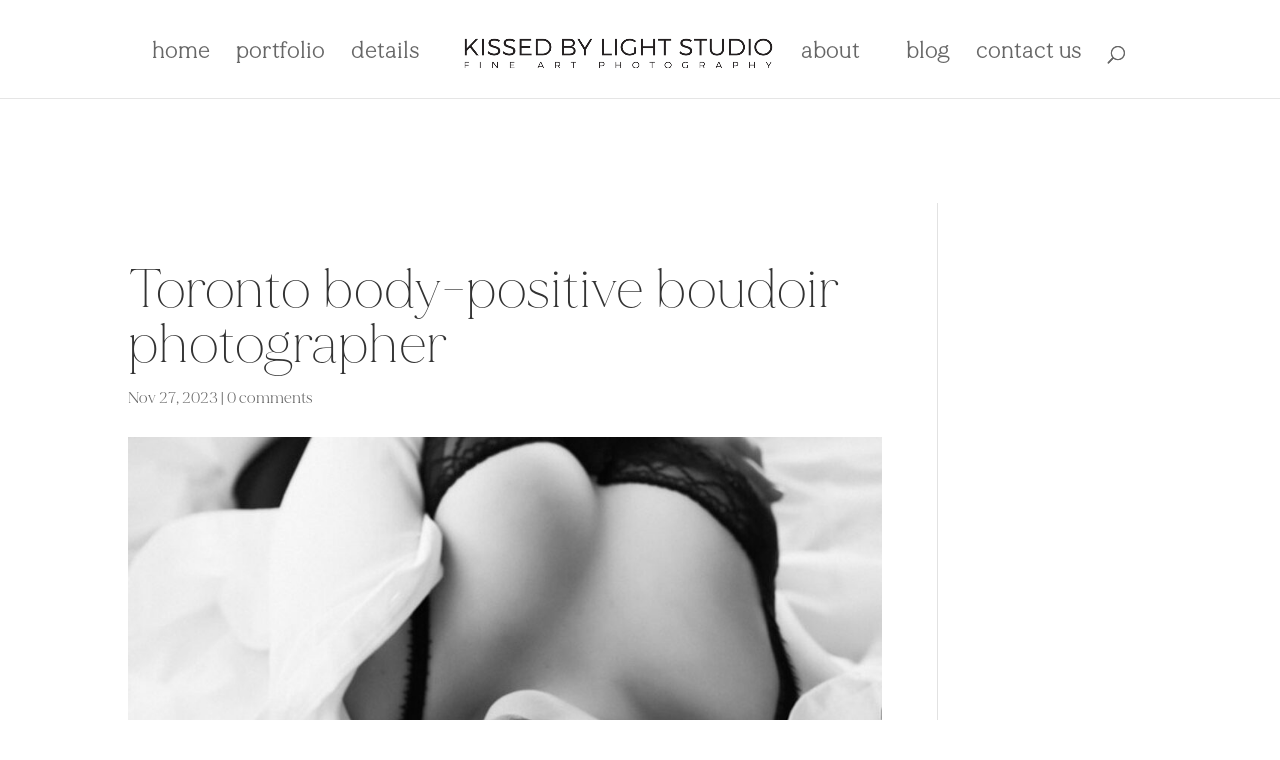

--- FILE ---
content_type: text/html; charset=UTF-8
request_url: https://kissedbylightphoto.com/p19-5/
body_size: 10773
content:
<!DOCTYPE html>
<html dir="ltr" lang="en-US" prefix="og: https://ogp.me/ns#">
<head>
	<meta charset="UTF-8" />
<meta http-equiv="X-UA-Compatible" content="IE=edge">
	<link rel="pingback" href="https://kissedbylightphoto.com/xmlrpc.php" />

	<script type="ec1d5d472f5c6e9c8180490b-text/javascript">
		document.documentElement.className = 'js';
	</script>
	
	<title>Toronto body-positive boudoir photographer | Kissed by Light</title>
<style id="et-divi-userfonts">@font-face { font-family: "Made Mirage"; font-display: swap;  src: url("https://kissedbylightphoto.com/wp-content/uploads/et-fonts/MADE-Mirage-Thin-PERSONAL-USE.otf") format("opentype"); }@font-face { font-family: "Made MIRAGE regular"; font-display: swap;  src: url("https://kissedbylightphoto.com/wp-content/uploads/et-fonts/MADE-Mirage-Regular-PERSONAL-USE.otf") format("opentype"); }</style>
		<!-- All in One SEO 4.9.3 - aioseo.com -->
	<meta name="robots" content="max-image-preview:large" />
	<meta name="author" content="kissedbylight-admin"/>
	<meta name="google-site-verification" content="CTvxnDxXjBnwRDoC1F7UCuF-pQ4x6mDjjA6X_oRH0IQ" />
	<link rel="canonical" href="https://kissedbylightphoto.com/p19-5/" />
	<meta name="generator" content="All in One SEO (AIOSEO) 4.9.3" />
		<meta property="og:locale" content="en_US" />
		<meta property="og:site_name" content="Kissed by Light" />
		<meta property="og:type" content="article" />
		<meta property="og:title" content="Toronto body-positive boudoir photographer | Kissed by Light" />
		<meta property="og:url" content="https://kissedbylightphoto.com/p19-5/" />
		<meta property="article:published_time" content="2023-11-27T17:31:18+00:00" />
		<meta property="article:modified_time" content="2024-04-13T12:48:34+00:00" />
		<meta name="twitter:card" content="summary_large_image" />
		<meta name="twitter:title" content="Toronto body-positive boudoir photographer | Kissed by Light" />
		<script type="application/ld+json" class="aioseo-schema">
			{"@context":"https:\/\/schema.org","@graph":[{"@type":"BreadcrumbList","@id":"https:\/\/kissedbylightphoto.com\/p19-5\/#breadcrumblist","itemListElement":[{"@type":"ListItem","@id":"https:\/\/kissedbylightphoto.com#listItem","position":1,"name":"Home","item":"https:\/\/kissedbylightphoto.com","nextItem":{"@type":"ListItem","@id":"https:\/\/kissedbylightphoto.com\/p19-5\/#listItem","name":"Toronto body-positive boudoir photographer"}},{"@type":"ListItem","@id":"https:\/\/kissedbylightphoto.com\/p19-5\/#listItem","position":2,"name":"Toronto body-positive boudoir photographer","previousItem":{"@type":"ListItem","@id":"https:\/\/kissedbylightphoto.com#listItem","name":"Home"}}]},{"@type":"ItemPage","@id":"https:\/\/kissedbylightphoto.com\/p19-5\/#itempage","url":"https:\/\/kissedbylightphoto.com\/p19-5\/","name":"Toronto body-positive boudoir photographer | Kissed by Light","inLanguage":"en-US","isPartOf":{"@id":"https:\/\/kissedbylightphoto.com\/#website"},"breadcrumb":{"@id":"https:\/\/kissedbylightphoto.com\/p19-5\/#breadcrumblist"},"author":{"@id":"https:\/\/kissedbylightphoto.com\/author\/kissedbylight-admin\/#author"},"creator":{"@id":"https:\/\/kissedbylightphoto.com\/author\/kissedbylight-admin\/#author"},"datePublished":"2023-11-27T17:31:18+00:00","dateModified":"2024-04-13T12:48:34+00:00"},{"@type":"Organization","@id":"https:\/\/kissedbylightphoto.com\/#organization","name":"Kissed By Light Photography","description":"Toronto Boudoir Photography","url":"https:\/\/kissedbylightphoto.com\/","logo":{"@type":"ImageObject","url":"https:\/\/kissedbylightphoto.com\/wp-content\/uploads\/2023\/11\/P19.jpg","@id":"https:\/\/kissedbylightphoto.com\/p19-5\/#organizationLogo"},"image":{"@id":"https:\/\/kissedbylightphoto.com\/p19-5\/#organizationLogo"}},{"@type":"Person","@id":"https:\/\/kissedbylightphoto.com\/author\/kissedbylight-admin\/#author","url":"https:\/\/kissedbylightphoto.com\/author\/kissedbylight-admin\/","name":"kissedbylight-admin","image":{"@type":"ImageObject","@id":"https:\/\/kissedbylightphoto.com\/p19-5\/#authorImage","url":"https:\/\/kissedbylightphoto.com\/wp-content\/litespeed\/avatar\/a82f9bfab9972dc807a04424ab269f25.jpg?ver=1768632987","width":96,"height":96,"caption":"kissedbylight-admin"}},{"@type":"WebSite","@id":"https:\/\/kissedbylightphoto.com\/#website","url":"https:\/\/kissedbylightphoto.com\/","name":"Toronto Boudoir Photography | Kissed by Light Studio","alternateName":"Toronto Photography Studio","description":"Toronto Boudoir Photography","inLanguage":"en-US","publisher":{"@id":"https:\/\/kissedbylightphoto.com\/#organization"}}]}
		</script>
		<!-- All in One SEO -->

<link rel="alternate" type="application/rss+xml" title="Kissed by Light &raquo; Feed" href="https://kissedbylightphoto.com/feed/" />
<link rel="alternate" type="application/rss+xml" title="Kissed by Light &raquo; Comments Feed" href="https://kissedbylightphoto.com/comments/feed/" />
<link rel="alternate" type="application/rss+xml" title="Kissed by Light &raquo; Toronto body-positive boudoir photographer Comments Feed" href="https://kissedbylightphoto.com/feed/?attachment_id=243544" />
<meta content="Divi v.4.27.5" name="generator"/><link data-optimized="2" rel="stylesheet" href="https://kissedbylightphoto.com/wp-content/litespeed/css/1739a27ecfc3ee71f9e40432c78eb5f9.css?ver=6eaaa" />


<style id='wp-block-library-theme-inline-css' type='text/css'>
.wp-block-audio figcaption{color:#555;font-size:13px;text-align:center}.is-dark-theme .wp-block-audio figcaption{color:#ffffffa6}.wp-block-audio{margin:0 0 1em}.wp-block-code{border:1px solid #ccc;border-radius:4px;font-family:Menlo,Consolas,monaco,monospace;padding:.8em 1em}.wp-block-embed figcaption{color:#555;font-size:13px;text-align:center}.is-dark-theme .wp-block-embed figcaption{color:#ffffffa6}.wp-block-embed{margin:0 0 1em}.blocks-gallery-caption{color:#555;font-size:13px;text-align:center}.is-dark-theme .blocks-gallery-caption{color:#ffffffa6}.wp-block-image figcaption{color:#555;font-size:13px;text-align:center}.is-dark-theme .wp-block-image figcaption{color:#ffffffa6}.wp-block-image{margin:0 0 1em}.wp-block-pullquote{border-bottom:4px solid;border-top:4px solid;color:currentColor;margin-bottom:1.75em}.wp-block-pullquote cite,.wp-block-pullquote footer,.wp-block-pullquote__citation{color:currentColor;font-size:.8125em;font-style:normal;text-transform:uppercase}.wp-block-quote{border-left:.25em solid;margin:0 0 1.75em;padding-left:1em}.wp-block-quote cite,.wp-block-quote footer{color:currentColor;font-size:.8125em;font-style:normal;position:relative}.wp-block-quote.has-text-align-right{border-left:none;border-right:.25em solid;padding-left:0;padding-right:1em}.wp-block-quote.has-text-align-center{border:none;padding-left:0}.wp-block-quote.is-large,.wp-block-quote.is-style-large,.wp-block-quote.is-style-plain{border:none}.wp-block-search .wp-block-search__label{font-weight:700}.wp-block-search__button{border:1px solid #ccc;padding:.375em .625em}:where(.wp-block-group.has-background){padding:1.25em 2.375em}.wp-block-separator.has-css-opacity{opacity:.4}.wp-block-separator{border:none;border-bottom:2px solid;margin-left:auto;margin-right:auto}.wp-block-separator.has-alpha-channel-opacity{opacity:1}.wp-block-separator:not(.is-style-wide):not(.is-style-dots){width:100px}.wp-block-separator.has-background:not(.is-style-dots){border-bottom:none;height:1px}.wp-block-separator.has-background:not(.is-style-wide):not(.is-style-dots){height:2px}.wp-block-table{margin:0 0 1em}.wp-block-table td,.wp-block-table th{word-break:normal}.wp-block-table figcaption{color:#555;font-size:13px;text-align:center}.is-dark-theme .wp-block-table figcaption{color:#ffffffa6}.wp-block-video figcaption{color:#555;font-size:13px;text-align:center}.is-dark-theme .wp-block-video figcaption{color:#ffffffa6}.wp-block-video{margin:0 0 1em}.wp-block-template-part.has-background{margin-bottom:0;margin-top:0;padding:1.25em 2.375em}
</style>

<style id='global-styles-inline-css' type='text/css'>
body { margin: 0;--wp--style--global--content-size: 823px;--wp--style--global--wide-size: 1080px; }.wp-site-blocks > .alignleft { float: left; margin-right: 2em; }.wp-site-blocks > .alignright { float: right; margin-left: 2em; }.wp-site-blocks > .aligncenter { justify-content: center; margin-left: auto; margin-right: auto; }:where(.is-layout-flex){gap: 0.5em;}:where(.is-layout-grid){gap: 0.5em;}body .is-layout-flow > .alignleft{float: left;margin-inline-start: 0;margin-inline-end: 2em;}body .is-layout-flow > .alignright{float: right;margin-inline-start: 2em;margin-inline-end: 0;}body .is-layout-flow > .aligncenter{margin-left: auto !important;margin-right: auto !important;}body .is-layout-constrained > .alignleft{float: left;margin-inline-start: 0;margin-inline-end: 2em;}body .is-layout-constrained > .alignright{float: right;margin-inline-start: 2em;margin-inline-end: 0;}body .is-layout-constrained > .aligncenter{margin-left: auto !important;margin-right: auto !important;}body .is-layout-constrained > :where(:not(.alignleft):not(.alignright):not(.alignfull)){max-width: var(--wp--style--global--content-size);margin-left: auto !important;margin-right: auto !important;}body .is-layout-constrained > .alignwide{max-width: var(--wp--style--global--wide-size);}body .is-layout-flex{display: flex;}body .is-layout-flex{flex-wrap: wrap;align-items: center;}body .is-layout-flex > *{margin: 0;}body .is-layout-grid{display: grid;}body .is-layout-grid > *{margin: 0;}
.wp-block-navigation a:where(:not(.wp-element-button)){color: inherit;}
:where(.wp-block-post-template.is-layout-flex){gap: 1.25em;}:where(.wp-block-post-template.is-layout-grid){gap: 1.25em;}
:where(.wp-block-columns.is-layout-flex){gap: 2em;}:where(.wp-block-columns.is-layout-grid){gap: 2em;}
.wp-block-pullquote{font-size: 1.5em;line-height: 1.6;}
</style>





<!--n2css--><!--n2js--><script type="ec1d5d472f5c6e9c8180490b-text/javascript" src="https://kissedbylightphoto.com/wp-includes/js/jquery/jquery.min.js?ver=3.7.1" id="jquery-core-js"></script>
<script type="ec1d5d472f5c6e9c8180490b-text/javascript" src="https://kissedbylightphoto.com/wp-includes/js/jquery/jquery-migrate.min.js?ver=3.4.1" id="jquery-migrate-js"></script>
<link rel="https://api.w.org/" href="https://kissedbylightphoto.com/wp-json/" /><link rel="alternate" type="application/json" href="https://kissedbylightphoto.com/wp-json/wp/v2/media/243544" /><link rel="EditURI" type="application/rsd+xml" title="RSD" href="https://kissedbylightphoto.com/xmlrpc.php?rsd" />
<link rel='shortlink' href='https://kissedbylightphoto.com/?p=243544' />
<link rel="alternate" type="application/json+oembed" href="https://kissedbylightphoto.com/wp-json/oembed/1.0/embed?url=https%3A%2F%2Fkissedbylightphoto.com%2Fp19-5%2F" />
<link rel="alternate" type="text/xml+oembed" href="https://kissedbylightphoto.com/wp-json/oembed/1.0/embed?url=https%3A%2F%2Fkissedbylightphoto.com%2Fp19-5%2F&#038;format=xml" />
<meta name="ti-site-data" content="eyJyIjoiMTowITc6MCEzMDowIiwibyI6Imh0dHBzOlwvXC9raXNzZWRieWxpZ2h0cGhvdG8uY29tXC93cC1hZG1pblwvYWRtaW4tYWpheC5waHA/YWN0aW9uPXRpX29ubGluZV91c2Vyc19nb29nbGUmYW1wO3A9JTJGcDE5LTUlMkYmYW1wO193cG5vbmNlPWFjNDBlMWFkMzIifQ==" /><meta name="viewport" content="width=device-width, initial-scale=1.0, maximum-scale=1.0, user-scalable=0" /><link rel="icon" href="https://kissedbylightphoto.com/wp-content/uploads/2018/04/kiss3.png" sizes="32x32" />
<link rel="icon" href="https://kissedbylightphoto.com/wp-content/uploads/2018/04/kiss3.png" sizes="192x192" />
<link rel="apple-touch-icon" href="https://kissedbylightphoto.com/wp-content/uploads/2018/04/kiss3.png" />
<meta name="msapplication-TileImage" content="https://kissedbylightphoto.com/wp-content/uploads/2018/04/kiss3.png" />
<style id="et-divi-customizer-global-cached-inline-styles">body,.et_pb_column_1_2 .et_quote_content blockquote cite,.et_pb_column_1_2 .et_link_content a.et_link_main_url,.et_pb_column_1_3 .et_quote_content blockquote cite,.et_pb_column_3_8 .et_quote_content blockquote cite,.et_pb_column_1_4 .et_quote_content blockquote cite,.et_pb_blog_grid .et_quote_content blockquote cite,.et_pb_column_1_3 .et_link_content a.et_link_main_url,.et_pb_column_3_8 .et_link_content a.et_link_main_url,.et_pb_column_1_4 .et_link_content a.et_link_main_url,.et_pb_blog_grid .et_link_content a.et_link_main_url,body .et_pb_bg_layout_light .et_pb_post p,body .et_pb_bg_layout_dark .et_pb_post p{font-size:22px}.et_pb_slide_content,.et_pb_best_value{font-size:25px}body{line-height:1.6em}a{color:#666666}.nav li ul{border-color:#ffe0c9}#main-header .nav li ul a{color:rgba(0,0,0,0.7)}#top-menu li a{font-size:22px}body.et_vertical_nav .container.et_search_form_container .et-search-form input{font-size:22px!important}#top-menu li a,.et_search_form_container input{letter-spacing:1px}.et_search_form_container input::-moz-placeholder{letter-spacing:1px}.et_search_form_container input::-webkit-input-placeholder{letter-spacing:1px}.et_search_form_container input:-ms-input-placeholder{letter-spacing:1px}#top-menu li.current-menu-ancestor>a,#top-menu li.current-menu-item>a,#top-menu li.current_page_item>a{color:#ffbb93}.footer-widget,.footer-widget li,.footer-widget li a,#footer-info{font-size:14px}.footer-widget .et_pb_widget div,.footer-widget .et_pb_widget ul,.footer-widget .et_pb_widget ol,.footer-widget .et_pb_widget label{line-height:1.7em}#et-footer-nav .bottom-nav li.current-menu-item a{color:#2ea3f2}.et-fixed-header#main-header{box-shadow:none!important}body .et_pb_button{font-size:24px;background-color:#f6f4f6;border-width:1px!important;border-color:rgba(10,10,10,0);border-radius:0px;font-weight:normal;font-style:normal;text-transform:none;text-decoration:underline;}body.et_pb_button_helper_class .et_pb_button,body.et_pb_button_helper_class .et_pb_module.et_pb_button{color:rgba(10,10,10,0.78)}body .et_pb_button:after{font-size:38.4px}body .et_pb_bg_layout_light.et_pb_button:hover,body .et_pb_bg_layout_light .et_pb_button:hover,body .et_pb_button:hover{color:#000000!important;background-color:#f6f4f6;border-color:rgba(0,0,0,0.39)!important;border-radius:27px}@media only screen and (min-width:981px){#main-footer .footer-widget h4,#main-footer .widget_block h1,#main-footer .widget_block h2,#main-footer .widget_block h3,#main-footer .widget_block h4,#main-footer .widget_block h5,#main-footer .widget_block h6{font-size:18px}.et_header_style_left #et-top-navigation,.et_header_style_split #et-top-navigation{padding:40px 0 0 0}.et_header_style_left #et-top-navigation nav>ul>li>a,.et_header_style_split #et-top-navigation nav>ul>li>a{padding-bottom:40px}.et_header_style_split .centered-inline-logo-wrap{width:79px;margin:-79px 0}.et_header_style_split .centered-inline-logo-wrap #logo{max-height:79px}.et_pb_svg_logo.et_header_style_split .centered-inline-logo-wrap #logo{height:79px}.et_header_style_centered #top-menu>li>a{padding-bottom:14px}.et_header_style_slide #et-top-navigation,.et_header_style_fullscreen #et-top-navigation{padding:31px 0 31px 0!important}.et_header_style_centered #main-header .logo_container{height:79px}.et_header_style_centered.et_hide_primary_logo #main-header:not(.et-fixed-header) .logo_container,.et_header_style_centered.et_hide_fixed_logo #main-header.et-fixed-header .logo_container{height:14.22px}.et_header_style_left .et-fixed-header #et-top-navigation,.et_header_style_split .et-fixed-header #et-top-navigation{padding:27px 0 0 0}.et_header_style_left .et-fixed-header #et-top-navigation nav>ul>li>a,.et_header_style_split .et-fixed-header #et-top-navigation nav>ul>li>a{padding-bottom:27px}.et_header_style_centered header#main-header.et-fixed-header .logo_container{height:53px}.et_header_style_split #main-header.et-fixed-header .centered-inline-logo-wrap{width:53px;margin:-53px 0}.et_header_style_split .et-fixed-header .centered-inline-logo-wrap #logo{max-height:53px}.et_pb_svg_logo.et_header_style_split .et-fixed-header .centered-inline-logo-wrap #logo{height:53px}.et_header_style_slide .et-fixed-header #et-top-navigation,.et_header_style_fullscreen .et-fixed-header #et-top-navigation{padding:18px 0 18px 0!important}.et_header_style_split #main-header .centered-inline-logo-wrap{width:auto;height:37.7px}.et_header_style_split #main-header.et-fixed-header .centered-inline-logo-wrap{width:auto;height:29.9px}.et_header_style_split .centered-inline-logo-wrap #logo,.et_header_style_split .et-fixed-header .centered-inline-logo-wrap #logo{height:auto;max-height:100%}.et-fixed-header#main-header,.et-fixed-header#main-header .nav li ul,.et-fixed-header .et-search-form{background-color:rgba(255,255,255,0.96)}.et-fixed-header #top-menu li a{font-size:15px}body.home-posts #left-area .et_pb_post .post-meta,body.archive #left-area .et_pb_post .post-meta,body.search #left-area .et_pb_post .post-meta,body.single #left-area .et_pb_post .post-meta{font-size:16px}}@media only screen and (min-width:1350px){.et_pb_row{padding:27px 0}.et_pb_section{padding:54px 0}.single.et_pb_pagebuilder_layout.et_full_width_page .et_post_meta_wrapper{padding-top:81px}.et_pb_fullwidth_section{padding:0}}h1,h1.et_pb_contact_main_title,.et_pb_title_container h1{font-size:55px}h2,.product .related h2,.et_pb_column_1_2 .et_quote_content blockquote p{font-size:47px}h3{font-size:40px}h4,.et_pb_circle_counter h3,.et_pb_number_counter h3,.et_pb_column_1_3 .et_pb_post h2,.et_pb_column_1_4 .et_pb_post h2,.et_pb_blog_grid h2,.et_pb_column_1_3 .et_quote_content blockquote p,.et_pb_column_3_8 .et_quote_content blockquote p,.et_pb_column_1_4 .et_quote_content blockquote p,.et_pb_blog_grid .et_quote_content blockquote p,.et_pb_column_1_3 .et_link_content h2,.et_pb_column_3_8 .et_link_content h2,.et_pb_column_1_4 .et_link_content h2,.et_pb_blog_grid .et_link_content h2,.et_pb_column_1_3 .et_audio_content h2,.et_pb_column_3_8 .et_audio_content h2,.et_pb_column_1_4 .et_audio_content h2,.et_pb_blog_grid .et_audio_content h2,.et_pb_column_3_8 .et_pb_audio_module_content h2,.et_pb_column_1_3 .et_pb_audio_module_content h2,.et_pb_gallery_grid .et_pb_gallery_item h3,.et_pb_portfolio_grid .et_pb_portfolio_item h2,.et_pb_filterable_portfolio_grid .et_pb_portfolio_item h2{font-size:33px}h5{font-size:29px}h6{font-size:25px}.et_pb_slide_description .et_pb_slide_title{font-size:84px}.et_pb_gallery_grid .et_pb_gallery_item h3,.et_pb_portfolio_grid .et_pb_portfolio_item h2,.et_pb_filterable_portfolio_grid .et_pb_portfolio_item h2,.et_pb_column_1_4 .et_pb_audio_module_content h2{font-size:29px}	h1,h2,h3,h4,h5,h6{font-family:'Made Mirage',Helvetica,Arial,Lucida,sans-serif}body,input,textarea,select{font-family:'Made MIRAGE regular',Helvetica,Arial,Lucida,sans-serif}.et_pb_button{font-family:'Made Mirage',Helvetica,Arial,Lucida,sans-serif}#main-header,#et-top-navigation{font-family:'Made Mirage',Helvetica,Arial,Lucida,sans-serif}#top-header .container{font-family:'Made Mirage',Helvetica,Arial,Lucida,sans-serif}#et-secondary-nav .menu-item-has-children>a:first-child:after,#top-menu .menu-item-has-children>a:first-child:after{right:-15px!important}#page-container{overflow:hidden}.filtr-search,.item-desc{display:none}.portfolio_designer_id .portfolio_filter_gallery ul li a{color:#000000!important;font-family:'Made Mirage',Helvetica,Arial,Lucida,sans-serif!important}.portfolio_designer_id .portfolio_filter_gallery ul li a.portfolio_gallery_selected{color:#ffbb93!important;text-decoration:underline}.et_header_style_split #et-top-navigation nav>ul>li>a{z-index:3;font-family:'Made Mirage',Helvetica,Arial,Lucida,sans-serif!important}.et_header_style_split #et-top-navigation nav>ul>li>a{text-transform:lowercase!important}#et-secondary-nav .menu-item-has-children>a:first-child:after,#top-menu .menu-item-has-children>a:first-child:after{display:none!important}div#n2-ss-1 .n2-ss-button-container--non-full-width,div#n2-ss-1 .n2-ss-button-container--non-full-width a{width:100%}.welstyle h2{position:relative;bottom:-50px}@media (max-width:980px){.welstyle h2{position:relative;bottom:-30px}.contentmiddle{margin-top:-360px!important;width:80%!important;position:relative;left:10%}.mobileonethird	.et_pb_column.mobilecenter{margin-top:-80px!important}.mobileonethird .et_pb_column_1_5{width:33%!important}.et_pb_section	.mobileonethird.et_pb_row{margin-left:10%!important}.mobileonethird .et_pb_column_1_5 .et_pb_text{font-size:5vw!important}}.mobileonethird .et_pb_column_1_5 .et_pb_image{background-size:100%!important}@media only screen and (max-width:1024px){.mob-standard-logo{display:inline-block;height:30px!important;align-items:center;justify-content:center;padding:8px 0 0 0}#page-container{padding-top:0px!important}}@media only screen and (max-width:480px){.mobiletwocol .et_pb_column_1_6{width:50%!important}}.et_pb_fullwidth_menu--style-inline_centered_logo .et_pb_menu__wrap,.et_pb_menu--style-inline_centered_logo .et_pb_menu__wrap{justify-content:center!important}.custom_bullets_wpcc ul li{padding-left:30px;list-style:none;margin-bottom:10px}.custom_bullets_wpcc ul li::before{content:'';display:inline-block;margin-right:4px;margin-left:-20px;padding-right:6px;font-family:'ETmodules';font-size:0.9em;vertical-align:middle}.custom_bullets_wpcc--checkul li::before{content:'\4e'}#main-content{padding-top:105px}body .et_pb_button{text-decoration:none!important}.mobmenu-content #mobmenuleft li a{font-family:'Made Mirage',Helvetica,Arial,Lucida,sans-serif!important;font-size:16px;font-weight:bold;opacity:0.6}.mobmenu-content #mobmenuleft li a .mob-expand-submenu i{font-size:20px}.styletwobtns-outer .et_pb_button_0_wrapper{width:50%;float:left;text-align:right;padding-right:10px}.styletwobtns-outer .et_pb_button_1_wrapper{width:50%;float:left;padding-left:10px}.portfolio-tabsmain-style .et_pb_tabs_controls{width:100%;display:block;float:left;padding-bottom:20px!important}.portfolio-tabsmain-style .et_pb_tabs_controls li{height:auto!important}.portfolio-tabsmain-style .et_pb_tabs_controls li a{padding-left:15px;padding-right:15px!important;line-height:32px!important}.pageartnude-tabsmain .et_pb_tabs ul li{padding-left:0px!important;padding-right:0px!important}.pageartnude-tabsmain .et_pb_tabs ul li a{padding-left:20px;padding-right:20px}.pageartnude-tabsmain .et_pb_tabs ul li:first-child a{padding-left:0px}@media only screen and (min-width:250px) and (max-width:980px){#main-content{padding-top:0px}}@media only screen and (min-width:250px) and (max-width:900px){.home-middlesider-titlecontent{transform:inherit!important;left:0!important;right:0!important;width:320px!important;margin:auto!important;top:58%!important}.home-middlesider-titlecontent div{font-size:30px!important;line-height:38px!important}.home-middleslider-slidebutton{transform:inherit!important;left:0!important;right:0!important;width:250px!important;margin:auto;top:84%!important}.home-middleslider-slidebutton div{}}@media only screen and (min-width:250px) and (max-width:768px){.portfolio-tabsmain-style .et_pb_tabs_controls li{float:left}.portfolio-tabsmain-style .et_pb_tabs_controls li a{font-size:15px}}.mob-menu-header-holder .mob-menu-logo-holder .mob-standard-logo{width:auto!important}@media only screen and (max-width:768px){.col-md-12{display:flex;flex-direction:row;flex-wrap:wrap;justify-content:flex-start}.ufg-btn{transform:scale(0.8);margin:0;font-size:80%}#1evel1-all{order:1}.ufg-btn:not(#1evel1-all){order:0}}</style></head>
<body class="attachment attachment-template-default single single-attachment postid-243544 attachmentid-243544 attachment-jpeg et-tb-has-template et-tb-has-footer Divi et_button_no_icon et_pb_button_helper_class et_fullwidth_nav et_fixed_nav et_show_nav et_primary_nav_dropdown_animation_fade et_secondary_nav_dropdown_animation_fade et_header_style_split et_cover_background et_pb_gutter osx et_pb_gutters3 et_right_sidebar et_divi_theme et-db">
	<div id="page-container">
<div id="et-boc" class="et-boc">
			
		

	<header id="main-header" data-height-onload="79">
		<div class="container clearfix et_menu_container">
					<div class="logo_container">
				<span class="logo_helper"></span>
				<a href="https://kissedbylightphoto.com/">
				<img src="https://kissedbylightphoto.com/wp-content/uploads/2022/05/KBLlogo_black_transparent-NEW-1.png.webp" width="1920" height="231" alt="Kissed by Light" id="logo" data-height-percentage="30" />
				</a>
			</div>
					<div id="et-top-navigation" data-height="79" data-fixed-height="53">
									<nav id="top-menu-nav">
					<ul id="top-menu" class="nav"><li class="menu-item menu-item-type-post_type menu-item-object-page menu-item-home menu-item-242314"><a href="https://kissedbylightphoto.com/">Home</a></li>
<li class="menu-item menu-item-type-post_type menu-item-object-page menu-item-5891"><a href="https://kissedbylightphoto.com/portfolio/">Portfolio</a></li>
<li class="menu-item menu-item-type-custom menu-item-object-custom menu-item-has-children menu-item-241299"><a href="#">Details</a>
<ul class="sub-menu">
	<li class="menu-item menu-item-type-post_type menu-item-object-page menu-item-7027"><a href="https://kissedbylightphoto.com/step-by-step/">The experience</a></li>
	<li class="menu-item menu-item-type-post_type menu-item-object-page menu-item-5886"><a href="https://kissedbylightphoto.com/boudoir-and-art-nude/">Boudoir &#038; Art Nude</a></li>
	<li class="menu-item menu-item-type-post_type menu-item-object-page menu-item-241726"><a href="https://kissedbylightphoto.com/bridal-boudoir-photography/">Bridal Boudoir</a></li>
	<li class="menu-item menu-item-type-post_type menu-item-object-page menu-item-5884"><a href="https://kissedbylightphoto.com/maternity-photography/">Maternity</a></li>
	<li class="menu-item menu-item-type-post_type menu-item-object-page menu-item-242689"><a href="https://kissedbylightphoto.com/motherhood-photography/">Motherhood</a></li>
	<li class="menu-item menu-item-type-post_type menu-item-object-page menu-item-246851"><a href="https://kissedbylightphoto.com/portrait-photography/">Portrait</a></li>
	<li class="menu-item menu-item-type-post_type menu-item-object-page menu-item-598"><a href="https://kissedbylightphoto.com/toronto-personal-branding-photography/">Personal Branding</a></li>
	<li class="menu-item menu-item-type-post_type menu-item-object-page menu-item-246852"><a href="https://kissedbylightphoto.com/headshots-photography/">Headshots</a></li>
	<li class="menu-item menu-item-type-post_type menu-item-object-page menu-item-242704"><a href="https://kissedbylightphoto.com/mens-photography/">Mens Photography</a></li>
	<li class="menu-item menu-item-type-post_type menu-item-object-page menu-item-7062"><a href="https://kissedbylightphoto.com/commercial/">Commercial</a></li>
	<li class="menu-item menu-item-type-post_type menu-item-object-page menu-item-241734"><a href="https://kissedbylightphoto.com/printed-products/">Printed Products</a></li>
</ul>
</li>
<li class="menu-item menu-item-type-custom menu-item-object-custom menu-item-has-children menu-item-246850"><a href="/about/">About</a>
<ul class="sub-menu">
	<li class="menu-item menu-item-type-post_type menu-item-object-page menu-item-241729"><a href="https://kissedbylightphoto.com/about/">Our story</a></li>
	<li class="menu-item menu-item-type-post_type menu-item-object-page menu-item-914"><a href="https://kissedbylightphoto.com/team/">Team</a></li>
	<li class="menu-item menu-item-type-post_type menu-item-object-page menu-item-4300"><a href="https://kissedbylightphoto.com/faq/">FAQ</a></li>
	<li class="menu-item menu-item-type-post_type menu-item-object-page menu-item-599"><a href="https://kissedbylightphoto.com/testimonials/">Testimonials</a></li>
	<li class="menu-item menu-item-type-post_type menu-item-object-page menu-item-597"><a href="https://kissedbylightphoto.com/shopping-guide/">Shopping guide</a></li>
</ul>
</li>
<li class="menu-item menu-item-type-post_type menu-item-object-page menu-item-1379"><a href="https://kissedbylightphoto.com/blog/">Blog</a></li>
<li class="menu-item menu-item-type-post_type menu-item-object-page menu-item-686"><a href="https://kissedbylightphoto.com/contact/">Contact us</a></li>
</ul>					</nav>
				
				
				
									<div id="et_top_search">
						<span id="et_search_icon"></span>
					</div>
				
				<div id="et_mobile_nav_menu">
				<div class="mobile_nav closed">
					<span class="select_page">Select Page</span>
					<span class="mobile_menu_bar mobile_menu_bar_toggle"></span>
				</div>
			</div>			</div> <!-- #et-top-navigation -->
		</div> <!-- .container -->
				<div class="et_search_outer">
			<div class="container et_search_form_container">
				<form role="search" method="get" class="et-search-form" action="https://kissedbylightphoto.com/">
				<input type="search" class="et-search-field" placeholder="Search &hellip;" value="" name="s" title="Search for:" />				</form>
				<span class="et_close_search_field"></span>
			</div>
		</div>
			</header> <!-- #main-header -->
<div id="et-main-area">
	
<div id="main-content">
		<div class="container">
		<div id="content-area" class="clearfix">
			<div id="left-area">
											<article id="post-243544" class="et_pb_post post-243544 attachment type-attachment status-inherit hentry">
											<div class="et_post_meta_wrapper">
							<h1 class="entry-title">Toronto body-positive boudoir photographer</h1>

						<p class="post-meta"><span class="published">Nov 27, 2023</span> | <span class="comments-number"><a href="https://kissedbylightphoto.com/p19-5/#respond">0 comments</a></span></p><img src="https://kissedbylightphoto.com/wp-content/uploads/2023/11/P19-398844_1000x675.jpg" alt="" class="" width="1080" height="675" />
												</div>
				
					<div class="entry-content">
					<p class="attachment"><a href='https://kissedbylightphoto.com/wp-content/uploads/2023/11/P19.jpg'><img fetchpriority="high" decoding="async" width="200" height="300" src="https://kissedbylightphoto.com/wp-content/uploads/2023/11/P19-200x300.jpg.webp" class="attachment-medium size-medium" alt="beautiful asian woman in black lingerie and white button up shirt, laying back on some white fur, cleavage, boudoir photography" /></a></p>
					</div>
					<div class="et_post_meta_wrapper">
					

<section id="comment-wrap">
		   <div id="comment-section" class="nocomments">
		  
		  	   </div>
					<div id="respond" class="comment-respond">
		<h3 id="reply-title" class="comment-reply-title"><span>Submit a Comment</span> <small><a rel="nofollow" id="cancel-comment-reply-link" href="/p19-5/#respond" style="display:none;">Cancel reply</a></small></h3><form action="https://kissedbylightphoto.com/wp-comments-post.php" method="post" id="commentform" class="comment-form"><p class="comment-notes"><span id="email-notes">Your email address will not be published.</span> <span class="required-field-message">Required fields are marked <span class="required">*</span></span></p><p class="comment-form-comment"><label for="comment">Comment <span class="required">*</span></label> <textarea id="comment" name="comment" cols="45" rows="8" maxlength="65525" required="required"></textarea></p><p class="comment-form-author"><label for="author">Name <span class="required">*</span></label> <input id="author" name="author" type="text" value="" size="30" maxlength="245" autocomplete="name" required="required" /></p>
<p class="comment-form-email"><label for="email">Email <span class="required">*</span></label> <input id="email" name="email" type="text" value="" size="30" maxlength="100" aria-describedby="email-notes" autocomplete="email" required="required" /></p>
<p class="comment-form-url"><label for="url">Website</label> <input id="url" name="url" type="text" value="" size="30" maxlength="200" autocomplete="url" /></p>
<p class="form-submit"><input name="submit" type="submit" id="submit" class="submit et_pb_button" value="Submit Comment" /> <input type='hidden' name='comment_post_ID' value='243544' id='comment_post_ID' />
<input type='hidden' name='comment_parent' id='comment_parent' value='0' />
</p></form>	</div><!-- #respond -->
		</section>					</div>
				</article>

						</div>

					</div>
	</div>
	</div>

	<footer class="et-l et-l--footer">
			<div class="et_builder_inner_content et_pb_gutters3"><div class="et_pb_section et_pb_section_1_tb_footer et_pb_with_background et_section_regular" >
				
				
				
				
				
				
				<div class="et_pb_with_border et_pb_row et_pb_row_0_tb_footer et_pb_gutters2">
				<div class="et_pb_column et_pb_column_1_3 et_pb_column_0_tb_footer  et_pb_css_mix_blend_mode_passthrough">
				
				
				
				
				<div class="et_pb_module et_pb_text et_pb_text_0_tb_footer  et_pb_text_align_left et_pb_bg_layout_light">
				
				
				
				
				<div class="et_pb_text_inner"><h3>Address</h3></div>
			</div><div class="et_pb_module et_pb_text et_pb_text_1_tb_footer  et_pb_text_align_left et_pb_bg_layout_light">
				
				
				
				
				<div class="et_pb_text_inner"><p><span>5 Adrian Ave </span></p>
<p><span>Toronto, </span><span>ON </span></p>
<p><span>M6N 5G4</span></p></div>
			</div><div class="et_pb_button_module_wrapper et_pb_button_0_tb_footer_wrapper  et_pb_module ">
				<a class="et_pb_button et_pb_button_0_tb_footer et_pb_bg_layout_light" href="https://kissedbylightphoto.com/contact/">Schedule an appointment</a>
			</div>
			</div><div class="et_pb_column et_pb_column_1_3 et_pb_column_1_tb_footer  et_pb_css_mix_blend_mode_passthrough">
				
				
				
				
				<div class="et_pb_module et_pb_text et_pb_text_2_tb_footer  et_pb_text_align_left et_pb_bg_layout_light">
				
				
				
				
				<div class="et_pb_text_inner"><h3>Open Hours</h3></div>
			</div><div class="et_pb_module et_pb_text et_pb_text_3_tb_footer  et_pb_text_align_left et_pb_bg_layout_light">
				
				
				
				
				<div class="et_pb_text_inner"><p>Monday - Saturday:  10am – 5pm<br />Holidays:  Closed</p></div>
			</div>
			</div><div class="et_pb_column et_pb_column_1_3 et_pb_column_2_tb_footer  et_pb_css_mix_blend_mode_passthrough et-last-child">
				
				
				
				
				<div class="et_pb_module et_pb_text et_pb_text_4_tb_footer  et_pb_text_align_left et_pb_bg_layout_light">
				
				
				
				
				<div class="et_pb_text_inner"><h3>Follow</h3></div>
			</div><ul class="et_pb_module et_pb_social_media_follow et_pb_social_media_follow_0_tb_footer clearfix  et_pb_bg_layout_light">
				
				
				
				
				<li
            class='et_pb_social_media_follow_network_0_tb_footer et_pb_social_icon et_pb_social_network_link  et-social-facebook'><a
              href='https://www.facebook.com/kissedbylight'
              class='icon et_pb_with_border'
              title='Follow on Facebook'
               target="_blank"><span
                class='et_pb_social_media_follow_network_name'
                aria-hidden='true'
                >Follow</span></a></li><li
            class='et_pb_social_media_follow_network_1_tb_footer et_pb_social_icon et_pb_social_network_link  et-social-instagram'><a
              href='https://www.instagram.com/kissedbylightphoto/'
              class='icon et_pb_with_border'
              title='Follow on Instagram'
               target="_blank"><span
                class='et_pb_social_media_follow_network_name'
                aria-hidden='true'
                >Follow</span></a></li><li
            class='et_pb_social_media_follow_network_2_tb_footer et_pb_social_icon et_pb_social_network_link  et-social-pinterest'><a
              href='https://www.pinterest.ca/kissedbylight/'
              class='icon et_pb_with_border'
              title='Follow on Pinterest'
               target="_blank"><span
                class='et_pb_social_media_follow_network_name'
                aria-hidden='true'
                >Follow</span></a></li><li
            class='et_pb_social_media_follow_network_3_tb_footer et_pb_social_icon et_pb_social_network_link  et-social-google et-pb-social-fa-icon'><a
              href='https://goo.gl/maps/yES55mQM6PtgKbHz9'
              class='icon et_pb_with_border'
              title='Follow on Google'
               target="_blank"><span
                class='et_pb_social_media_follow_network_name'
                aria-hidden='true'
                >Follow</span></a></li>
			</ul>
			</div>
				
				
				
				
			</div>
				
				
			</div>		</div>
	</footer>
		</div>

			
		</div>
		</div>

			<script type="ec1d5d472f5c6e9c8180490b-text/javascript" src="https://kissedbylightphoto.com/wp-content/plugins/wow-carousel-for-divi-lite/assets/libs/slick/slick.min.js?ver=2.1.5" id="dcl-slick-js"></script>
<script type="ec1d5d472f5c6e9c8180490b-text/javascript" src="https://kissedbylightphoto.com/wp-content/plugins/wow-carousel-for-divi-lite/assets/libs/magnific/magnific-popup.min.js?ver=2.1.5" id="dcl-magnific-js"></script>
<script type="ec1d5d472f5c6e9c8180490b-text/javascript" src="https://kissedbylightphoto.com/wp-content/plugins/wow-carousel-for-divi-lite/dist/frontend.js?ver=ab64f78862b1d844c474" id="dcl-frontend-js"></script>
<script type="ec1d5d472f5c6e9c8180490b-text/javascript" src="https://kissedbylightphoto.com/wp-includes/js/comment-reply.min.js?ver=6.5.7" id="comment-reply-js" async="async" data-wp-strategy="async"></script>
<script type="ec1d5d472f5c6e9c8180490b-text/javascript" id="divi-custom-script-js-extra">
/* <![CDATA[ */
var DIVI = {"item_count":"%d Item","items_count":"%d Items"};
var et_builder_utils_params = {"condition":{"diviTheme":true,"extraTheme":false},"scrollLocations":["app","top"],"builderScrollLocations":{"desktop":"app","tablet":"app","phone":"app"},"onloadScrollLocation":"app","builderType":"fe"};
var et_frontend_scripts = {"builderCssContainerPrefix":"#et-boc","builderCssLayoutPrefix":"#et-boc .et-l"};
var et_pb_custom = {"ajaxurl":"https:\/\/kissedbylightphoto.com\/wp-admin\/admin-ajax.php","images_uri":"https:\/\/kissedbylightphoto.com\/wp-content\/themes\/Divi\/images","builder_images_uri":"https:\/\/kissedbylightphoto.com\/wp-content\/themes\/Divi\/includes\/builder\/images","et_frontend_nonce":"5c23a9a80e","subscription_failed":"Please, check the fields below to make sure you entered the correct information.","et_ab_log_nonce":"75007673e4","fill_message":"Please, fill in the following fields:","contact_error_message":"Please, fix the following errors:","invalid":"Invalid email","captcha":"Captcha","prev":"Prev","previous":"Previous","next":"Next","wrong_captcha":"You entered the wrong number in captcha.","wrong_checkbox":"Checkbox","ignore_waypoints":"no","is_divi_theme_used":"1","widget_search_selector":".widget_search","ab_tests":[],"is_ab_testing_active":"","page_id":"243544","unique_test_id":"","ab_bounce_rate":"5","is_cache_plugin_active":"no","is_shortcode_tracking":"","tinymce_uri":"https:\/\/kissedbylightphoto.com\/wp-content\/themes\/Divi\/includes\/builder\/frontend-builder\/assets\/vendors","accent_color":"#2ea3f2","waypoints_options":[]};
var et_pb_box_shadow_elements = [];
/* ]]> */
</script>
<script type="ec1d5d472f5c6e9c8180490b-text/javascript" src="https://kissedbylightphoto.com/wp-content/themes/Divi/js/scripts.min.js?ver=4.27.5" id="divi-custom-script-js"></script>
<script type="ec1d5d472f5c6e9c8180490b-text/javascript" src="https://kissedbylightphoto.com/wp-content/themes/Divi/includes/builder/feature/dynamic-assets/assets/js/jquery.fitvids.js?ver=4.27.5" id="fitvids-js"></script>
<script type="ec1d5d472f5c6e9c8180490b-text/javascript" src="https://kissedbylightphoto.com/wp-content/themes/Divi/includes/builder/feature/dynamic-assets/assets/js/jquery.mobile.js?ver=4.27.5" id="jquery-mobile-js"></script>
<script type="ec1d5d472f5c6e9c8180490b-text/javascript" src="https://kissedbylightphoto.com/wp-content/themes/Divi/includes/builder/feature/dynamic-assets/assets/js/magnific-popup.js?ver=4.27.5" id="magnific-popup-js"></script>
<script type="ec1d5d472f5c6e9c8180490b-text/javascript" src="https://kissedbylightphoto.com/wp-content/themes/Divi/includes/builder/feature/dynamic-assets/assets/js/easypiechart.js?ver=4.27.5" id="easypiechart-js"></script>
<script type="ec1d5d472f5c6e9c8180490b-text/javascript" src="https://kissedbylightphoto.com/wp-content/themes/Divi/includes/builder/feature/dynamic-assets/assets/js/salvattore.js?ver=4.27.5" id="salvattore-js"></script>
<script type="ec1d5d472f5c6e9c8180490b-text/javascript" src="https://kissedbylightphoto.com/wp-content/plugins/wp-tools-divi-blog-carousel/scripts/frontend-bundle.min.js?ver=1.5.1" id="et_pb_wptools_blog_carousel-frontend-bundle-js"></script>
<script type="ec1d5d472f5c6e9c8180490b-text/javascript" id="et-builder-cpt-modules-wrapper-js-extra">
/* <![CDATA[ */
var et_modules_wrapper = {"builderCssContainerPrefix":"#et-boc","builderCssLayoutPrefix":"#et-boc .et-l"};
/* ]]> */
</script>
<script type="ec1d5d472f5c6e9c8180490b-text/javascript" src="https://kissedbylightphoto.com/wp-content/themes/Divi/includes/builder/scripts/cpt-modules-wrapper.js?ver=4.27.5" id="et-builder-cpt-modules-wrapper-js"></script>
<script type="ec1d5d472f5c6e9c8180490b-text/javascript" src="https://kissedbylightphoto.com/wp-content/themes/Divi/core/admin/js/common.js?ver=4.27.5" id="et-core-common-js"></script>
<script type="ec1d5d472f5c6e9c8180490b-text/javascript" id="ivory-search-scripts-js-extra">
/* <![CDATA[ */
var IvorySearchVars = {"is_analytics_enabled":"1"};
/* ]]> */
</script>
<script type="ec1d5d472f5c6e9c8180490b-text/javascript" src="https://kissedbylightphoto.com/wp-content/plugins/add-search-to-menu/public/js/ivory-search.min.js?ver=5.5.13" id="ivory-search-scripts-js"></script>
<script type="ec1d5d472f5c6e9c8180490b-text/javascript" id="et-builder-modules-script-motion-js-extra">
/* <![CDATA[ */
var et_pb_motion_elements = {"desktop":[],"tablet":[],"phone":[]};
/* ]]> */
</script>
<script type="ec1d5d472f5c6e9c8180490b-text/javascript" src="https://kissedbylightphoto.com/wp-content/themes/Divi/includes/builder/feature/dynamic-assets/assets/js/motion-effects.js?ver=4.27.5" id="et-builder-modules-script-motion-js"></script>
<script type="ec1d5d472f5c6e9c8180490b-text/javascript" id="et-builder-modules-script-sticky-js-extra">
/* <![CDATA[ */
var et_pb_sticky_elements = [];
/* ]]> */
</script>
<script type="ec1d5d472f5c6e9c8180490b-text/javascript" src="https://kissedbylightphoto.com/wp-content/themes/Divi/includes/builder/feature/dynamic-assets/assets/js/sticky-elements.js?ver=4.27.5" id="et-builder-modules-script-sticky-js"></script>
<style id="et-builder-module-design-tb-243984-243544-cached-inline-styles">@font-face{font-family:"Made Mirage";font-display:swap;src:url("https://kissedbylightphoto.com/wp-content/uploads/et-fonts/MADE-Mirage-Thin-PERSONAL-USE.otf") format("opentype")}@font-face{font-family:"Made MIRAGE regular";font-display:swap;src:url("https://kissedbylightphoto.com/wp-content/uploads/et-fonts/MADE-Mirage-Regular-PERSONAL-USE.otf") format("opentype")}.et_pb_section_0_tb_footer.et_pb_section{padding-top:0px}.et_pb_section_1_tb_footer.et_pb_section{padding-top:0px;background-color:#f6f4f6!important}.et_pb_row_0_tb_footer{border-top-width:2px}.et_pb_text_0_tb_footer,.et_pb_text_2_tb_footer,.et_pb_text_4_tb_footer{line-height:2em;font-size:12px;line-height:2em}.et_pb_text_0_tb_footer.et_pb_text a,.et_pb_text_1_tb_footer.et_pb_text a,.et_pb_text_2_tb_footer.et_pb_text a,.et_pb_text_3_tb_footer.et_pb_text a,.et_pb_text_4_tb_footer.et_pb_text a{color:#666666!important}.et_pb_text_0_tb_footer a,.et_pb_text_1_tb_footer a,.et_pb_text_2_tb_footer a,.et_pb_text_3_tb_footer a,.et_pb_text_4_tb_footer a{text-decoration:underline}.et_pb_text_0_tb_footer h1,.et_pb_text_1_tb_footer h1,.et_pb_text_2_tb_footer h1,.et_pb_text_3_tb_footer h1,.et_pb_text_4_tb_footer h1{text-align:left}.et_pb_text_0_tb_footer h3,.et_pb_text_1_tb_footer h3,.et_pb_text_2_tb_footer h3,.et_pb_text_3_tb_footer h3,.et_pb_text_4_tb_footer h3{font-weight:700;text-transform:uppercase;font-size:12px;letter-spacing:5px;line-height:1.8em}.et_pb_text_1_tb_footer{line-height:1.4em;font-size:12px;line-height:1.4em;margin-top:-8px!important}.et_pb_button_0_tb_footer_wrapper .et_pb_button_0_tb_footer,.et_pb_button_0_tb_footer_wrapper .et_pb_button_0_tb_footer:hover{padding-top:6px!important;padding-right:0px!important;padding-bottom:6px!important;padding-left:0px!important}body #page-container .et_pb_section .et_pb_button_0_tb_footer{color:#000000!important;border-width:0px!important;border-radius:0px;font-size:14px;font-weight:700!important;background-color:rgba(0,0,0,0)}body #page-container .et_pb_section .et_pb_button_0_tb_footer:after{font-size:1.6em}body.et_button_custom_icon #page-container .et_pb_button_0_tb_footer:after{font-size:14px}.et_pb_button_0_tb_footer{box-shadow:0px 1px 0px 0px #000000}.et_pb_button_0_tb_footer,.et_pb_button_0_tb_footer:after{transition:all 300ms ease 0ms}.et_pb_text_3_tb_footer{line-height:2em;font-size:12px;line-height:2em;margin-top:-8px!important}.et_pb_social_media_follow_0_tb_footer{filter:invert(100%);backface-visibility:hidden}html:not(.et_fb_edit_enabled) #et-fb-app .et_pb_social_media_follow_0_tb_footer:hover{filter:invert(100%)}ul.et_pb_social_media_follow_0_tb_footer{margin-top:-10px!important;margin-left:-10px!important}@media only screen and (max-width:980px){.et_pb_row_0_tb_footer{border-top-width:2px}body #page-container .et_pb_section .et_pb_button_0_tb_footer:after{display:inline-block;opacity:0}body #page-container .et_pb_section .et_pb_button_0_tb_footer:hover:after{opacity:1}}@media only screen and (max-width:767px){.et_pb_row_0_tb_footer{border-top-width:2px}body #page-container .et_pb_section .et_pb_button_0_tb_footer:after{display:inline-block;opacity:0}body #page-container .et_pb_section .et_pb_button_0_tb_footer:hover:after{opacity:1}ul.et_pb_social_media_follow_0_tb_footer{margin-top:-10px!important}}</style>	
			<span class="et_pb_scroll_top et-pb-icon"></span>
	<script src="/cdn-cgi/scripts/7d0fa10a/cloudflare-static/rocket-loader.min.js" data-cf-settings="ec1d5d472f5c6e9c8180490b-|49" defer></script><script defer src="https://static.cloudflareinsights.com/beacon.min.js/vcd15cbe7772f49c399c6a5babf22c1241717689176015" integrity="sha512-ZpsOmlRQV6y907TI0dKBHq9Md29nnaEIPlkf84rnaERnq6zvWvPUqr2ft8M1aS28oN72PdrCzSjY4U6VaAw1EQ==" data-cf-beacon='{"version":"2024.11.0","token":"14b3c068ac52442b925d9722fc00a1b1","r":1,"server_timing":{"name":{"cfCacheStatus":true,"cfEdge":true,"cfExtPri":true,"cfL4":true,"cfOrigin":true,"cfSpeedBrain":true},"location_startswith":null}}' crossorigin="anonymous"></script>
</body>
</html>


<!-- Page cached by LiteSpeed Cache 7.7 on 2026-01-18 00:06:23 -->